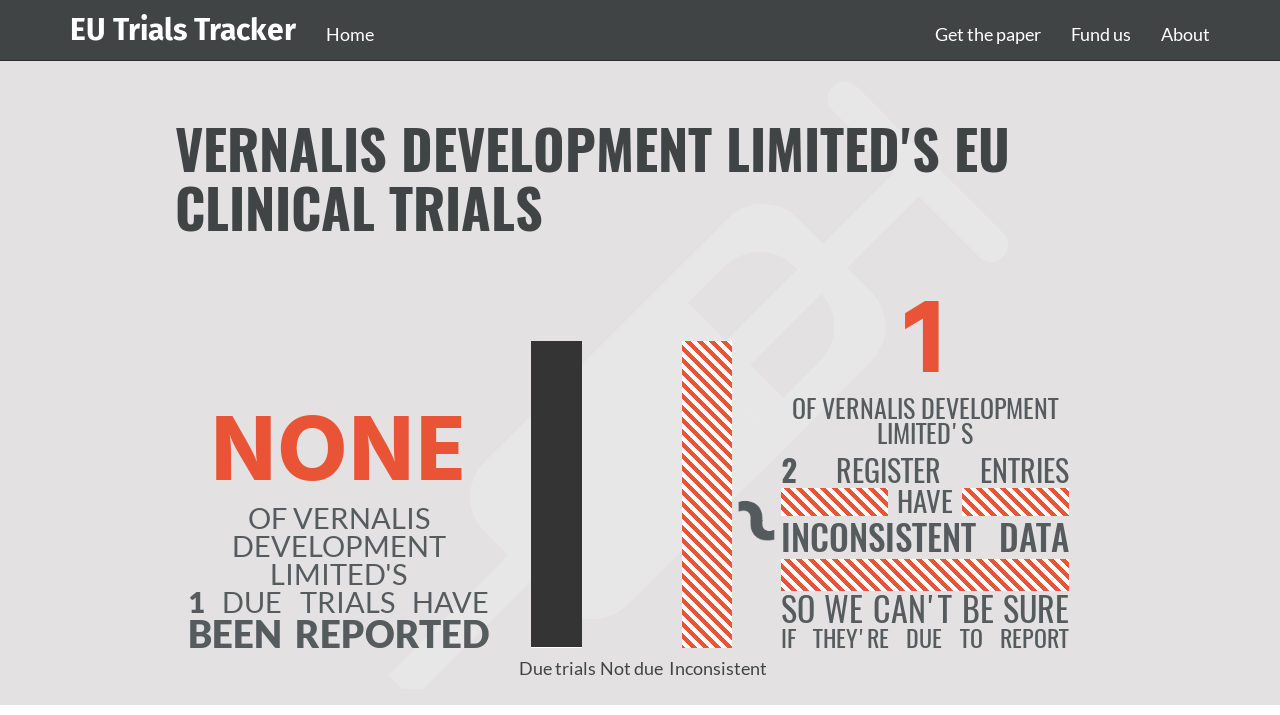

--- FILE ---
content_type: text/html; charset=utf-8
request_url: https://eu.trialstracker.net/sponsor/vernalis-development-limited
body_size: 2709
content:
<!DOCTYPE html>
<html lang="en">
  <head>
    <meta charset="utf-8">
    <meta http-equiv="X-UA-Compatible" content="IE=edge" />
    <meta name="viewport" content="width=device-width, initial-scale=1">

    <title>
      
  Is Vernalis Development Limited late reporting EU clinical trials?

    </title>

    <meta property="og:title" content="
  Is Vernalis Development Limited late reporting EU clinical trials?
">
    <meta property="og:description" content="
  Vernalis Development Limited hasn't reported 100.0% of
  trials which they must report by law on the EU Clinical Trials Register. Find
  out which trials they are, and how consistent Vernalis Development Limited's reporting is.
">
    <meta property="og:image" content="http://eu.trialstracker.net/sponsor/vernalis-development-limited/screenshot.png">
    <meta property="og:url" content="http://eu.trialstracker.net/sponsor/vernalis-development-limited">
    <meta name="twitter:card" content="summary_large_image">

    
    <link rel="stylesheet" href="/static/CACHE/css/01dbba0a35e6.css" type="text/css" />
    
      
<script type="text/javascript" src="/static/CACHE/js/0b0dd621244c.js"></script>


    

    <script defer data-domain="eu.trialstracker.net" src="https://plausible.io/js/script.js"></script>
  </head>

  
    <body>
  

    
      <nav class="navbar navbar-inverse navbar-fixed-top fh-fixedHeader">
        <div class="container">
          <div class="navbar-header">
            <button type="button" class="navbar-toggle collapsed" data-toggle="collapse" data-target="#navbar" aria-expanded="false" aria-controls="navbar">
              <span class="sr-only">Toggle navigation</span>
              <span class="icon-bar"></span>
              <span class="icon-bar"></span>
              <span class="icon-bar"></span>
            </button>
            <a class="navbar-brand" href="/">EU Trials Tracker</a>
            
            <ul class="nav navbar-nav navbar-left">
              <li> <a href="/">Home</a> </li>
            </ul>
            
          </div>
          <div id="navbar" class="navbar-collapse collapse">
            <ul class="nav navbar-nav navbar-right">
              <li> <a href="https://doi.org/10.1136/bmj.k3218" target="_blank">Get the paper</a> </li>
              <li> <a href="/fund">Fund us</a> </li>
              <li> <a href="/about">About</a> </li>
            </ul>

          </div><!--/.navbar-collapse -->
        </div>
      </nav>
    

    

  


<script>
  total_unreported = 1
  total_reported = 0
  total_due = 1
  not_yet_due_trials = 0
  inconsistent_trials = 1
  total_trials = 2
</script>


<div class="sponsor-charts jumbotron"><div class="container">
  <h1>Vernalis Development Limited's
    EU clinical trials</h1>
  <div class="first-column" id="late-reporting-column">
    
      <div id="canvas-sub">&nbsp;</div>
      <div id="chartcopy-brash-1" class="chartcopy-none">None</div>
      <div id="chartcopy-1">of Vernalis Development Limited's</div>
      <div id="chartcopy-2"><b>1</b> due trials have</div>
      <div id="chartcopy-3"><b>been reported</b></div>
    
  </div>
  <div class="second-column">
    <div id="trials-bar-chart">
      <div id="not-reported-bar" style="height: 100.0%" data-toggle="tooltip" data-placement="bottom" data-html="true" title="Late reporting results:&#010;1 trials">
      </div>
      <div id="reported-bar" style="height: 0.0%" data-toggle="tooltip" data-placement="bottom" data-html="true" title="Reported on time:&#010;0 trials">
      </div>
      <div id="not-due-bar" style="height: 0.0%" data-toggle="tooltip" data-placement="bottom" data-html="true" title="Not yet due to report:&#010;0 trials">	</div>
      <div class="dashed-animation" id="inconsistent-data-bar" style="height: 100.0%" data-toggle="tooltip" data-placement="bottom" data-html="true" title="Inconsistent data:&#010;1 trials">	</div>
    </div>
    <div id="trials-bar-caption">
      <span id="caption-1">Due trials</span>
      <span id="caption-2">Not due</span>
      <span id="caption-3">Inconsistent</span>
    </div>
  </div>
  <div class="third-column" id="inconsistent-data-column">
    
      <div id="chartcopy-brash-2">1</div>
    
    
      <div id="chartcopy-4">of Vernalis Development Limited's </div>
      <div id="chartcopy-5"><b>2</b> register entries</div>
      <div id="chartcopy-spacer-0" class="dashed-animation">&nbsp;</div>
      <div id="chartcopy-6">have</div>
      <div id="chartcopy-7">inconsistent data</div>
      <div id="chartcopy-spacer-1" class="dashed-animation">&nbsp;</div>
      <div id="chartcopy-8">so we can't be sure</div>
      <div id="chartcopy-9">if they're due to report</div>
    
  </div>

  </div>
</div>

<script>
activate_charts()
</script>



  <div class="container">
    <div class="row">
      <div class="col-xs-12">
        <p class="lead sponsor-blurb">All clinical trials on the
        <a href="https://www.clinicaltrialsregister.eu/">
          European Union Clinical Trials Register (EUCTR)
        </a>
        <b>must</b> report their results in the registry within a year of
        completion. This site tracks who's doing this and who isn't.
        <a href="/about">Learn more &raquo;</a>
        </p>
      </div>
     </div>
  </div>

  <div class="container">
    

    <div id="trials_table_loading">
      <span class="glyphicon glyphicon-refresh spinning"></span>
    </div>

    <ul class="nav nav-pills trials-pills" id="table-pills">
      <li id="due_trials" role="presentation" class="active full-interface-tab">
        <a href="#"><h2>Due trials<span class="badge">1</span></h2></a>
      </li>
      <li id="not_yet_due_trials" role="presentation" class="full-interface-tab">
        <a href="#"><h2>Not due<span class="badge">0</span></h2></a>
      </li>
      <li id="bad_data_trials" role="presentation" class="full-interface-tab">
        <a href="#"><h2>Inconsistent data<span class="badge">1</span></h2></a>
      </li>
      <li id="search_trials" class="search-pill full-interface-tab" role="presentation">
        <a href="#">
        <div class="input-group">
          <input type="text" class="form-control" placeholder="Search trials">
          <span class="input-group-btn">
            <button type="submit" class="btn btn-default"><span class="glyphicon glyphicon-search" aria-hidden="true"></span></button>
            <div class="spacer">
              <span class="badge">2</span>
            </div>
          </span>
        </div>
      </a></li>
      <li id="all_trials" role="presentation" class="active">
        <a href="#"><h2>All trials<span class="badge">2</span></h2></a>
      </li>
    </ul>

    <div class="trials_preamble">
      <p class="due_trials_preamble lead">
        These trials completed more than 12 months ago and should have reported
        results.
        
        Some have, some have not.
        
      </p>
      <p class="not_yet_due_preamble lead">
        These trials are not yet due to report results: some are ongoing, some
        completed within the past 12 months.
      </p>
      <div class="bad_data_preamble">
        <p class="lead">
        These trials have problematic data on the registry.
        <a href="/about#inconsistent-data">Details why &raquo;</a>
        </p>

      </div>
    </div>


    <table id="trials_table" class="display" cellspacing="0" width="100%">
      <script>
        hide_trials_datatable()
      </script>

      <thead>
        <tr>
          <th>Status</th>
          <th>Trial ID</th>
          <th>Title</th>
          <th>Completion date</th>
          <th class="hidden_column">Category</th>
        </tr>
      </thead>

      
        
        <tr class="no_results">
        
          <td>
            <!-- Due -->
            
              <span class="label label-danger">
              Not reported</span>

            <!-- Not yet due -->
            

            <!-- separate label for terminated -->
            

         </td>

          <td><a href="https://www.clinicaltrialsregister.eu/ctr-search/search?query=2004-001969-17">2004-001969-17</a></td>
          <td>A double-blind, placebo-controlled, parallel group study with an open label extension phase, to assess the efficacy, tolerability and safety of oral frovatriptan in the prevention of menstrually-relat...</td>

          <td>2006-06-16</td>

          <td class="hidden_column">
            <!-- Due -->
            
              due-trials
            <!-- Not yet due -->
            
        </tr>
      
        
        <tr class="no_results">
        
          <td>
            <!-- Due -->
            
              <span class="label label-warning">
              Completed, but no date
              </span>
            

            <!-- separate label for terminated -->
            

         </td>

          <td><a href="https://www.clinicaltrialsregister.eu/ctr-search/search?query=2006-004112-51">2006-004112-51</a></td>
          <td>A randomised, double-blind, double-dummy, two-period, cross-over study to determine the pharmacokinetics, pharmacodynamics and safety of multiple doses of V1512 effervescent tablets in Parkinson s Dis...</td>

          <td></td>

          <td class="hidden_column">
            <!-- Due -->
            
              bad-data
            
        </tr>
      
    </table>

    <script>
      activate_trials_datatable()
    </script>

    

    
      
      
  </div>




    
      <hr>
      <footer>
        <div class="container">
          Built by the <a href="https://www.bennett.ox.ac.uk/">Bennett Institute for Applied Data Science</a>, University of Oxford. <a href="/cdn-cgi/l/email-protection#0260676c6c67767642726a612c6d7a2c63612c7769">Get in touch</a>.
        </div>
      </footer>
    

    
  <script data-cfasync="false" src="/cdn-cgi/scripts/5c5dd728/cloudflare-static/email-decode.min.js"></script></body>

</html>
